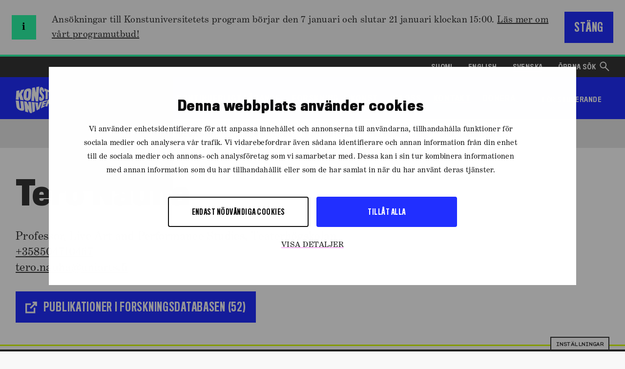

--- FILE ---
content_type: text/html; charset=UTF-8
request_url: https://www.uniarts.fi/sv/personer/tero-nauha/
body_size: 330776
content:
<!doctype html>
<html class="no-js SinglePerson themeColorBlue" lang="sv-SE" >
    <head>
        <meta charset="utf-8">
        <meta http-equiv="x-ua-compatible" content="ie=edge">
        <meta name="viewport" content="width=device-width, initial-scale=1.0">

        
        
            <!-- The initial config of Consent Mode v2 -->
<script type="text/javascript" data-cookieconsent="ignore">
    window.dataLayer = window.dataLayer || [];
    function gtag() {
        dataLayer.push(arguments);
    }
    gtag('consent', 'default', {
        ad_personalization: 'denied',
        ad_storage: 'denied',
        ad_user_data: 'denied',
        analytics_storage: 'denied',
        functionality_storage: 'denied',
        personalization_storage: 'denied',
        security_storage: 'granted',
        wait_for_update: 6000,
    });
    gtag('set', 'ads_data_redaction', true);
    gtag('set', 'url_passthrough', false);
</script>

<script 
    type="text/javascript" 
    id="Cookiebot" 
    src="https://consent.cookiebot.com/uc.js" 
    data-cbid="5cc5b453-1c84-42be-9f5f-eaab6c0e6afe" 
    data-culture="SV"
    data-blockingmode="auto"
></script>

<!-- Google Tag Manager -->
<script data-cookieconsent=ignore>(function(w,d,s,l,i){w[l]=w[l]||[];w[l].push({'gtm.start':
new Date().getTime(),event:'gtm.js'});var f=d.getElementsByTagName(s)[0],
j=d.createElement(s),dl=l!='dataLayer'?'&l='+l:'';j.async=true;j.src=
'https://www.googletagmanager.com/gtm.js?id='+i+dl;f.parentNode.insertBefore(j,f);
})(window,document,'script','dataLayer','GTM-PXTQJH');</script>
<!-- End Google Tag Manager -->
        

        
        
        <style id="accessible-outline"></style>

        <script>(function(html){html.className = html.className.replace(/\bno-js\b/,'js')})(document.documentElement);</script>
<title>Tero Nauha | Konstuniversitetet</title>
<link rel="alternate" href="https://www.uniarts.fi/henkilot/tero-nauha/" hreflang="fi" />
<link rel="alternate" href="https://www.uniarts.fi/en/people/tero-nauha/" hreflang="en" />
<link rel="alternate" href="https://www.uniarts.fi/sv/personer/tero-nauha/" hreflang="sv" />

<!-- The SEO Framework by Sybre Waaijer -->
<meta property="og:image" content="https://www.uniarts.fi/uploads/2022/01/abb7e445-ty_web_yleiskayttoa_varten_kuvia47.jpg" />
<meta property="og:image:width" content="900" />
<meta property="og:image:height" content="540" />
<meta property="og:locale" content="sv_SE" />
<meta property="og:type" content="article" />
<meta property="og:title" content="Tero Nauha | Konstuniversitetet" />
<meta property="og:url" content="https://www.uniarts.fi/sv/personer/tero-nauha/" />
<meta property="og:site_name" content="Konstuniversitetet" />
<meta property="og:updated_time" content="2026-01-20T22:01+00:00" />
<meta property="article:published_time" content="2026-01-20T22:01+00:00" />
<meta property="article:modified_time" content="2026-01-20T22:01+00:00" />
<meta name="twitter:card" content="summary_large_image" />
<meta name="twitter:title" content="Tero Nauha | Konstuniversitetet" />
<meta name="twitter:image" content="https://www.uniarts.fi/uploads/2022/01/abb7e445-ty_web_yleiskayttoa_varten_kuvia47.jpg" />
<link rel="canonical" href="https://www.uniarts.fi/sv/personer/tero-nauha/" />
<!-- / The SEO Framework by Sybre Waaijer | 19.92ms meta | 0.66ms boot -->

<link rel='dns-prefetch' href='//www.uniarts.fi' />
<link rel='stylesheet' id='classic-theme-styles-css' href='https://www.uniarts.fi/wp-includes/css/classic-themes.min.css?ver=1' type='text/css' media='all' />
<style id='global-styles-inline-css' type='text/css'>
body{--wp--preset--color--black: #000000;--wp--preset--color--cyan-bluish-gray: #abb8c3;--wp--preset--color--white: #ffffff;--wp--preset--color--pale-pink: #f78da7;--wp--preset--color--vivid-red: #cf2e2e;--wp--preset--color--luminous-vivid-orange: #ff6900;--wp--preset--color--luminous-vivid-amber: #fcb900;--wp--preset--color--light-green-cyan: #7bdcb5;--wp--preset--color--vivid-green-cyan: #00d084;--wp--preset--color--pale-cyan-blue: #8ed1fc;--wp--preset--color--vivid-cyan-blue: #0693e3;--wp--preset--color--vivid-purple: #9b51e0;--wp--preset--gradient--vivid-cyan-blue-to-vivid-purple: linear-gradient(135deg,rgba(6,147,227,1) 0%,rgb(155,81,224) 100%);--wp--preset--gradient--light-green-cyan-to-vivid-green-cyan: linear-gradient(135deg,rgb(122,220,180) 0%,rgb(0,208,130) 100%);--wp--preset--gradient--luminous-vivid-amber-to-luminous-vivid-orange: linear-gradient(135deg,rgba(252,185,0,1) 0%,rgba(255,105,0,1) 100%);--wp--preset--gradient--luminous-vivid-orange-to-vivid-red: linear-gradient(135deg,rgba(255,105,0,1) 0%,rgb(207,46,46) 100%);--wp--preset--gradient--very-light-gray-to-cyan-bluish-gray: linear-gradient(135deg,rgb(238,238,238) 0%,rgb(169,184,195) 100%);--wp--preset--gradient--cool-to-warm-spectrum: linear-gradient(135deg,rgb(74,234,220) 0%,rgb(151,120,209) 20%,rgb(207,42,186) 40%,rgb(238,44,130) 60%,rgb(251,105,98) 80%,rgb(254,248,76) 100%);--wp--preset--gradient--blush-light-purple: linear-gradient(135deg,rgb(255,206,236) 0%,rgb(152,150,240) 100%);--wp--preset--gradient--blush-bordeaux: linear-gradient(135deg,rgb(254,205,165) 0%,rgb(254,45,45) 50%,rgb(107,0,62) 100%);--wp--preset--gradient--luminous-dusk: linear-gradient(135deg,rgb(255,203,112) 0%,rgb(199,81,192) 50%,rgb(65,88,208) 100%);--wp--preset--gradient--pale-ocean: linear-gradient(135deg,rgb(255,245,203) 0%,rgb(182,227,212) 50%,rgb(51,167,181) 100%);--wp--preset--gradient--electric-grass: linear-gradient(135deg,rgb(202,248,128) 0%,rgb(113,206,126) 100%);--wp--preset--gradient--midnight: linear-gradient(135deg,rgb(2,3,129) 0%,rgb(40,116,252) 100%);--wp--preset--duotone--dark-grayscale: url('#wp-duotone-dark-grayscale');--wp--preset--duotone--grayscale: url('#wp-duotone-grayscale');--wp--preset--duotone--purple-yellow: url('#wp-duotone-purple-yellow');--wp--preset--duotone--blue-red: url('#wp-duotone-blue-red');--wp--preset--duotone--midnight: url('#wp-duotone-midnight');--wp--preset--duotone--magenta-yellow: url('#wp-duotone-magenta-yellow');--wp--preset--duotone--purple-green: url('#wp-duotone-purple-green');--wp--preset--duotone--blue-orange: url('#wp-duotone-blue-orange');--wp--preset--font-size--small: 13px;--wp--preset--font-size--medium: 20px;--wp--preset--font-size--large: 36px;--wp--preset--font-size--x-large: 42px;--wp--preset--spacing--20: 0.44rem;--wp--preset--spacing--30: 0.67rem;--wp--preset--spacing--40: 1rem;--wp--preset--spacing--50: 1.5rem;--wp--preset--spacing--60: 2.25rem;--wp--preset--spacing--70: 3.38rem;--wp--preset--spacing--80: 5.06rem;}:where(.is-layout-flex){gap: 0.5em;}body .is-layout-flow > .alignleft{float: left;margin-inline-start: 0;margin-inline-end: 2em;}body .is-layout-flow > .alignright{float: right;margin-inline-start: 2em;margin-inline-end: 0;}body .is-layout-flow > .aligncenter{margin-left: auto !important;margin-right: auto !important;}body .is-layout-constrained > .alignleft{float: left;margin-inline-start: 0;margin-inline-end: 2em;}body .is-layout-constrained > .alignright{float: right;margin-inline-start: 2em;margin-inline-end: 0;}body .is-layout-constrained > .aligncenter{margin-left: auto !important;margin-right: auto !important;}body .is-layout-constrained > :where(:not(.alignleft):not(.alignright):not(.alignfull)){max-width: var(--wp--style--global--content-size);margin-left: auto !important;margin-right: auto !important;}body .is-layout-constrained > .alignwide{max-width: var(--wp--style--global--wide-size);}body .is-layout-flex{display: flex;}body .is-layout-flex{flex-wrap: wrap;align-items: center;}body .is-layout-flex > *{margin: 0;}:where(.wp-block-columns.is-layout-flex){gap: 2em;}.has-black-color{color: var(--wp--preset--color--black) !important;}.has-cyan-bluish-gray-color{color: var(--wp--preset--color--cyan-bluish-gray) !important;}.has-white-color{color: var(--wp--preset--color--white) !important;}.has-pale-pink-color{color: var(--wp--preset--color--pale-pink) !important;}.has-vivid-red-color{color: var(--wp--preset--color--vivid-red) !important;}.has-luminous-vivid-orange-color{color: var(--wp--preset--color--luminous-vivid-orange) !important;}.has-luminous-vivid-amber-color{color: var(--wp--preset--color--luminous-vivid-amber) !important;}.has-light-green-cyan-color{color: var(--wp--preset--color--light-green-cyan) !important;}.has-vivid-green-cyan-color{color: var(--wp--preset--color--vivid-green-cyan) !important;}.has-pale-cyan-blue-color{color: var(--wp--preset--color--pale-cyan-blue) !important;}.has-vivid-cyan-blue-color{color: var(--wp--preset--color--vivid-cyan-blue) !important;}.has-vivid-purple-color{color: var(--wp--preset--color--vivid-purple) !important;}.has-black-background-color{background-color: var(--wp--preset--color--black) !important;}.has-cyan-bluish-gray-background-color{background-color: var(--wp--preset--color--cyan-bluish-gray) !important;}.has-white-background-color{background-color: var(--wp--preset--color--white) !important;}.has-pale-pink-background-color{background-color: var(--wp--preset--color--pale-pink) !important;}.has-vivid-red-background-color{background-color: var(--wp--preset--color--vivid-red) !important;}.has-luminous-vivid-orange-background-color{background-color: var(--wp--preset--color--luminous-vivid-orange) !important;}.has-luminous-vivid-amber-background-color{background-color: var(--wp--preset--color--luminous-vivid-amber) !important;}.has-light-green-cyan-background-color{background-color: var(--wp--preset--color--light-green-cyan) !important;}.has-vivid-green-cyan-background-color{background-color: var(--wp--preset--color--vivid-green-cyan) !important;}.has-pale-cyan-blue-background-color{background-color: var(--wp--preset--color--pale-cyan-blue) !important;}.has-vivid-cyan-blue-background-color{background-color: var(--wp--preset--color--vivid-cyan-blue) !important;}.has-vivid-purple-background-color{background-color: var(--wp--preset--color--vivid-purple) !important;}.has-black-border-color{border-color: var(--wp--preset--color--black) !important;}.has-cyan-bluish-gray-border-color{border-color: var(--wp--preset--color--cyan-bluish-gray) !important;}.has-white-border-color{border-color: var(--wp--preset--color--white) !important;}.has-pale-pink-border-color{border-color: var(--wp--preset--color--pale-pink) !important;}.has-vivid-red-border-color{border-color: var(--wp--preset--color--vivid-red) !important;}.has-luminous-vivid-orange-border-color{border-color: var(--wp--preset--color--luminous-vivid-orange) !important;}.has-luminous-vivid-amber-border-color{border-color: var(--wp--preset--color--luminous-vivid-amber) !important;}.has-light-green-cyan-border-color{border-color: var(--wp--preset--color--light-green-cyan) !important;}.has-vivid-green-cyan-border-color{border-color: var(--wp--preset--color--vivid-green-cyan) !important;}.has-pale-cyan-blue-border-color{border-color: var(--wp--preset--color--pale-cyan-blue) !important;}.has-vivid-cyan-blue-border-color{border-color: var(--wp--preset--color--vivid-cyan-blue) !important;}.has-vivid-purple-border-color{border-color: var(--wp--preset--color--vivid-purple) !important;}.has-vivid-cyan-blue-to-vivid-purple-gradient-background{background: var(--wp--preset--gradient--vivid-cyan-blue-to-vivid-purple) !important;}.has-light-green-cyan-to-vivid-green-cyan-gradient-background{background: var(--wp--preset--gradient--light-green-cyan-to-vivid-green-cyan) !important;}.has-luminous-vivid-amber-to-luminous-vivid-orange-gradient-background{background: var(--wp--preset--gradient--luminous-vivid-amber-to-luminous-vivid-orange) !important;}.has-luminous-vivid-orange-to-vivid-red-gradient-background{background: var(--wp--preset--gradient--luminous-vivid-orange-to-vivid-red) !important;}.has-very-light-gray-to-cyan-bluish-gray-gradient-background{background: var(--wp--preset--gradient--very-light-gray-to-cyan-bluish-gray) !important;}.has-cool-to-warm-spectrum-gradient-background{background: var(--wp--preset--gradient--cool-to-warm-spectrum) !important;}.has-blush-light-purple-gradient-background{background: var(--wp--preset--gradient--blush-light-purple) !important;}.has-blush-bordeaux-gradient-background{background: var(--wp--preset--gradient--blush-bordeaux) !important;}.has-luminous-dusk-gradient-background{background: var(--wp--preset--gradient--luminous-dusk) !important;}.has-pale-ocean-gradient-background{background: var(--wp--preset--gradient--pale-ocean) !important;}.has-electric-grass-gradient-background{background: var(--wp--preset--gradient--electric-grass) !important;}.has-midnight-gradient-background{background: var(--wp--preset--gradient--midnight) !important;}.has-small-font-size{font-size: var(--wp--preset--font-size--small) !important;}.has-medium-font-size{font-size: var(--wp--preset--font-size--medium) !important;}.has-large-font-size{font-size: var(--wp--preset--font-size--large) !important;}.has-x-large-font-size{font-size: var(--wp--preset--font-size--x-large) !important;}
.wp-block-navigation a:where(:not(.wp-element-button)){color: inherit;}
:where(.wp-block-columns.is-layout-flex){gap: 2em;}
.wp-block-pullquote{font-size: 1.5em;line-height: 1.6;}
</style>
<link rel='stylesheet' id='main-styles-css' href='https://www.uniarts.fi/app/themes/uniarts/assets/dist/main.css?ver=1767908125' type='text/css' media='all' />
<script type='text/javascript' src='https://www.uniarts.fi/wp-includes/js/jquery/jquery.min.js?ver=3.6.1' id='jquery-core-js' data-cookieconsent="ignore"></script data-cookieconsent="ignore">
<script type='text/javascript' src='https://www.uniarts.fi/app/plugins/dustpress-js/js/dustpress-min.js?ver=4.4.2' id='dustpress-js' data-cookieconsent="ignore"></script data-cookieconsent="ignore">
<!-- Stream WordPress user activity plugin v3.10.0 -->
<link rel="icon" href="https://www.uniarts.fi/app/uploads/2023/01/8163e18f-cropped-dfe92296-10v-juhlafavicon-32x32.png" sizes="32x32" />
<link rel="icon" href="https://www.uniarts.fi/app/uploads/2023/01/8163e18f-cropped-dfe92296-10v-juhlafavicon-192x192.png" sizes="192x192" />
<link rel="apple-touch-icon" href="https://www.uniarts.fi/app/uploads/2023/01/8163e18f-cropped-dfe92296-10v-juhlafavicon-180x180.png" />
<meta name="msapplication-TileImage" content="https://www.uniarts.fi/app/uploads/2023/01/8163e18f-cropped-dfe92296-10v-juhlafavicon-270x270.png" />


        
            <link rel="preload" href="https://www.uniarts.fi/app/themes/uniarts/assets/dist/Monosten-C.eot" as="font" crossorigin="anonymous">
        
            <link rel="preload" href="https://www.uniarts.fi/app/themes/uniarts/assets/dist/Monosten-C.woff" as="font" crossorigin="anonymous">
        
            <link rel="preload" href="https://www.uniarts.fi/app/themes/uniarts/assets/dist/Monosten-C.woff2" as="font" crossorigin="anonymous">
        
            <link rel="preload" href="https://www.uniarts.fi/app/themes/uniarts/assets/dist/Monosten-C.ttf" as="font" crossorigin="anonymous">
        
    </head>
    <body class="person-template-default single single-person postid-537175 wp-embed-responsive">
        
        
            <!-- Google Tag Manager (noscript) -->
<noscript><iframe src="https://www.googletagmanager.com/ns.html?id=GTM-PXTQJH"
height="0" width="0" style="display:none;visibility:hidden"></iframe></noscript>
<!-- End Google Tag Manager (noscript) -->
        
        <div class="app mx-auto max-width-full background-color-white">
            <div id="js-app__overlay" class="app__overlay" data-ctrl="Menu" data-cmd="toggleMenu"></div>
            
    <header class="app-header">
        
        <a class="skip-link screen-reader-text" href="#content">Hoppa till inneh&aring;ll</a>

        
        <div class="app-header__top">

            


            
            
                <section id="header-notification" class="app-header__notification app-header__notification--low hidden" aria-label="Notis" data-priority="low" data-nosnippet="true">
                    <span class="app-header__notification__priority app-header__notification__priority--low" aria-hidden="true">
                        i
                    </span>
                    <div class="app-header__notification__content">
                        <p>Ansökningar till Konstuniversitetets program börjar den 7 januari och slutar 21 januari klockan 15:00. <a href="https://www.uniarts.fi/sv/utbildningsutbud/">Läs mer om vårt programutbud!</a></p>

                    </div>
                    <button class="btn btn-dismiss" id="notification-hide">Stäng</button>
                    <span class="d-none notification-label notification-label__low" id="notification-show">
                        <span class="notification-label__text notification-label__text--desktop">Notis</span>
                        <span class="notification-label__text notification-label__text--mobile">!</span>
                    </span>
                </section>
            

            
            
                
    <div class="lang-menu">
        <ul class="lang-menu__items" aria-label="Spr&aring;kmeny">
            
                <li class="lang-menu__item mr-4 menu-item lang-item lang-item-7 lang-item-fi lang-item-first">
                    <a class="lang-menu__anchor pt-1 pb-1" data-content-name="Language Navigation Link" href="https://www.uniarts.fi/henkilot/tero-nauha/" lang="fi">
                        Suomi
                    </a>
                </li>
            
                <li class="lang-menu__item mr-4 menu-item lang-item lang-item-16 lang-item-en">
                    <a class="lang-menu__anchor pt-1 pb-1" data-content-name="Language Navigation Link" href="https://www.uniarts.fi/en/people/tero-nauha/" lang="en">
                        English
                    </a>
                </li>
            
                <li class="lang-menu__item mr-4 menu-item lang-item lang-item-52 lang-item-sv current-lang">
                    <a class="lang-menu__anchor pt-1 pb-1" data-content-name="Language Navigation Link" href="https://www.uniarts.fi/sv/personer/tero-nauha/" lang="sv">
                        Svenska
                    </a>
                </li>
            
        </ul>
    </div>


            

            
                <div class="search-toggle">
                    
                    <a href="https://www.uniarts.fi/sv/sok/" class="app-search-toggle ml-0">
                        <span class="app-search-toggle__text pb-1 pt-1">Öppna sök</span>
                        
    <svg class="icon icon--icon-desktop-search app-search-toggle__icon" aria-hidden="true">
        <use xlink:href="#icon-icon-desktop-search"></use>
    </svg>


                    </a>
                </div>
            
        </div>

        
        <div id="js-app-search" class="app-search app-search--desktop">
            <form id="js-app-search__form" class="app-search__form" method="get" action="https://www.uniarts.fi/sv/">
                <input
                    class="app-search__input"
                    id="js-app-search__input"
                    name="s"
                    placeholder="S&ouml;k efter"
                    type="search"
                    aria-labelledby="js-app-search__submit">
                <button
                    id="js-app-search__submit"
                    class="app-search__submit"
                    type="submit">
                    S&ouml;k
                </button>
            </form>
        </div>

        <div class="app-header__wrap flex justify-between items-center px-global">

            
            
                <div class="app-header__branding flex items-center">
                    <a class="app-header__logo-link" href="https://www.uniarts.fi/sv/" rel="home">
                        <img src="https://www.uniarts.fi/app/uploads/2020/03/012ec84a-logo-sv.svg" alt="Konstuniversitet hemsida" class="app-header__logo" />
                    </a>
                </div>
            

            
            <button type="button" id="js-menu-toggle" class="menu-toggle" aria-controls="js-menu">
                <span class="screen-reader-text hide-for-active">Öppna meny</span>
                <span class="screen-reader-text show-for-active-only">Stäng meny</span>
                <svg class="menu-toggle__icon" focusable="false" viewBox="0 0 28 28">
                    <line class="menu-toggle__line menu-toggle__line--1" x1="4" y1="4" x2="24" y2="4"></line>
                    <line class="menu-toggle__line menu-toggle__line--2" x1="4" y1="14" x2="24" y2="14"></line>
                    <line class="menu-toggle__line menu-toggle__line--3" x1="4" y1="24" x2="24" y2="24"></line>
                </svg>
            </button>

            
            <nav id="js-menu" class="menu menu--primary" aria-label="Menu">

                
                
                    <ul class="menu__items" id="js-menu__items">
	
		
		<li class="menu__item menu-item-has-children menu-item menu-item-31522">
<a class="menu__anchor" data-content-name="Main Nav level 1 Link" href="https://www.uniarts.fi/sv/studera-vid-konstuniversitetet/">
    Studera här
</a>

    <button type="button" class="menu__sub-menu-toggle" data-content-name="Main Nav Open level 2 button" aria-label="Studera här" aria-expanded="false" aria-controls="sub-menu-0" aria-haspopup="menu">
        <svg class="menu__sub-menu-toggle__icon" focusable="false" viewBox="0 0 28 28">
            <line class="menu__sub-menu-toggle__line menu__sub-menu-toggle__line--1" x1="0" y1="14" x2="28" y2="14"></line>
            <line class="menu__sub-menu-toggle__line menu__sub-menu-toggle__line--2" x1="14" y1="0" x2="14" y2="28"></line>
        </svg>
    </button>
	
		
			
			
			<div class="menu__mobile-sub-menu" id="sub-menu-0">
				<ul class="menu__sub-menu__items" aria-label="Studera här">
		
		
			<li class="menu__item menu-item menu-item-869931">
<a class="menu__anchor" data-content-name="Main Nav level 2 Link" href="https://www.uniarts.fi/sv/studera-vid-konstuniversitetet/#urvalsresultat">
    Urvalsresultat
</a>

</li>

		
			<li class="menu__item menu-item menu-item-22978">
<a class="menu__anchor" data-content-name="Main Nav level 2 Link" href="https://www.uniarts.fi/sv/utbildningsutbud/">
    Utbildningsutbud
</a>

</li>

		
			<li class="menu__item menu-item menu-item-746400">
<a class="menu__anchor" data-content-name="Main Nav level 2 Link" href="https://www.uniarts.fi/sv/urvalsguider/">
    Ur­vals­gui­der
</a>

</li>

		
			<li class="menu__item menu-item menu-item-226522">
<a class="menu__anchor" data-content-name="Main Nav level 2 Link" href="https://www.uniarts.fi/sv/doktorandutbildning/">
    Doktorandutbildning
</a>

</li>

		
			<li class="menu__item menu-item menu-item-27631">
<a class="menu__anchor" data-content-name="Main Nav level 2 Link" href="https://www.uniarts.fi/sv/utbildningsprogram/sibelius-akademins-ungdomsutbildning/">
    Ungdomsutbildning
</a>

</li>

		
			<li class="menu__item menu-item menu-item-701775">
<a class="menu__anchor" data-content-name="Main Nav level 2 Link" href="https://opinto-opas.uniarts.fi/sv/index">
    Studiehandbok
</a>

</li>

		
			<li class="menu__item menu-item menu-item-679156">
<a class="menu__anchor" data-content-name="Main Nav level 2 Link" href="https://www.uniarts.fi/sv/undervisningspersonal-vid-konstuniversitetet/">
    Lärare
</a>

</li>

		
		
				</ul>
			</div>
		
	

</li>

    
		
		<li class="menu__item menu-item-has-children menu-item menu-item-147196">
<a class="menu__anchor" data-content-name="Main Nav level 1 Link" href="https://www.uniarts.fi/sv/kontinuerligt-larande/">
    Kontinuerligt lärande
</a>

    <button type="button" class="menu__sub-menu-toggle" data-content-name="Main Nav Open level 2 button" aria-label="Kontinuerligt lärande" aria-expanded="false" aria-controls="sub-menu-1" aria-haspopup="menu">
        <svg class="menu__sub-menu-toggle__icon" focusable="false" viewBox="0 0 28 28">
            <line class="menu__sub-menu-toggle__line menu__sub-menu-toggle__line--1" x1="0" y1="14" x2="28" y2="14"></line>
            <line class="menu__sub-menu-toggle__line menu__sub-menu-toggle__line--2" x1="14" y1="0" x2="14" y2="28"></line>
        </svg>
    </button>
	
		
			
			
			<div class="menu__mobile-sub-menu" id="sub-menu-1">
				<ul class="menu__sub-menu__items" aria-label="Kontinuerligt lärande">
		
		
			<li class="menu__item menu-item menu-item-50281">
<a class="menu__anchor" data-content-name="Main Nav level 2 Link" href="https://www.uniarts.fi/sv/utbildningsprogram/oppen-universitetsundervisning/">
    Öppna universitetet
</a>

</li>

		
			<li class="menu__item menu-item menu-item-112522">
<a class="menu__anchor" data-content-name="Main Nav level 2 Link" href="https://www.uniarts.fi/sv/for-alumner/">
    För alumner
</a>

</li>

		
		
				</ul>
			</div>
		
	

</li>

    
		
		<li class="menu__item menu-item-has-children menu-item menu-item-156040">
<a class="menu__anchor" data-content-name="Main Nav level 1 Link" href="https://www.uniarts.fi/sv/forskning/">
    Forskning
</a>

    <button type="button" class="menu__sub-menu-toggle" data-content-name="Main Nav Open level 2 button" aria-label="Forskning" aria-expanded="false" aria-controls="sub-menu-2" aria-haspopup="menu">
        <svg class="menu__sub-menu-toggle__icon" focusable="false" viewBox="0 0 28 28">
            <line class="menu__sub-menu-toggle__line menu__sub-menu-toggle__line--1" x1="0" y1="14" x2="28" y2="14"></line>
            <line class="menu__sub-menu-toggle__line menu__sub-menu-toggle__line--2" x1="14" y1="0" x2="14" y2="28"></line>
        </svg>
    </button>
	
		
			
			
			<div class="menu__mobile-sub-menu" id="sub-menu-2">
				<ul class="menu__sub-menu__items" aria-label="Forskning">
		
		
			<li class="menu__item menu-item menu-item-773794">
<a class="menu__anchor" data-content-name="Main Nav level 2 Link" href="https://www.uniarts.fi/sv/enheter/forskningsinstitut/">
    Forskningsinstitut
</a>

</li>

		
			<li class="menu__item menu-item menu-item-807495">
<a class="menu__anchor" data-content-name="Main Nav level 2 Link" href="https://www.uniarts.fi/sv/vara-enheter-och-avdelningar/?search_term=&#038;terms%5B%5D=8053&#038;searched=1">
    Forskargrupp
</a>

</li>

		
			<li class="menu__item menu-item menu-item-799806">
<a class="menu__anchor" data-content-name="Main Nav level 2 Link" href="https://uniarts.cris.fi/en">
    Forskningsdatabas
</a>

</li>

		
			<li class="menu__item menu-item menu-item-215188">
<a class="menu__anchor" data-content-name="Main Nav level 2 Link" href="https://www.uniarts.fi/sv/vara-projekt/?term=2908">
    Projekt
</a>

</li>

		
			<li class="menu__item menu-item menu-item-841720">
<a class="menu__anchor" data-content-name="Main Nav level 2 Link" href="https://www.uniarts.fi/sv/forskning/#forskningssamarbete">
    Samarbete
</a>

</li>

		
			<li class="menu__item menu-item menu-item-144442">
<a class="menu__anchor" data-content-name="Main Nav level 2 Link" href="https://www.uniarts.fi/sv/publikationer/">
    Våra publikationer
</a>

</li>

		
			<li class="menu__item menu-item menu-item-116086">
<a class="menu__anchor" data-content-name="Main Nav level 2 Link" href="https://www.uniarts.fi/sv/doktorandutbildning/">
    Doktorandutbildning
</a>

</li>

		
			<li class="menu__item menu-item menu-item-601588">
<a class="menu__anchor" data-content-name="Main Nav level 2 Link" href="https://www.uniarts.fi/sv/forskningspaviljongen/">
    Forskningspaviljongen
</a>

</li>

		
		
				</ul>
			</div>
		
	

</li>

    
		
		<li class="menu__item menu-item-has-children menu-item menu-item-794690">
<a class="menu__anchor" data-content-name="Main Nav level 1 Link" href="https://www.uniarts.fi/sv/upplev-konst/">
    Konst
</a>

    <button type="button" class="menu__sub-menu-toggle" data-content-name="Main Nav Open level 2 button" aria-label="Konst" aria-expanded="false" aria-controls="sub-menu-3" aria-haspopup="menu">
        <svg class="menu__sub-menu-toggle__icon" focusable="false" viewBox="0 0 28 28">
            <line class="menu__sub-menu-toggle__line menu__sub-menu-toggle__line--1" x1="0" y1="14" x2="28" y2="14"></line>
            <line class="menu__sub-menu-toggle__line menu__sub-menu-toggle__line--2" x1="14" y1="0" x2="14" y2="28"></line>
        </svg>
    </button>
	
		
			
			
			<div class="menu__mobile-sub-menu" id="sub-menu-3">
				<ul class="menu__sub-menu__items" aria-label="Konst">
		
		
			<li class="menu__item menu-item menu-item-49150">
<a class="menu__anchor" data-content-name="Main Nav level 2 Link" href="https://www.uniarts.fi/sv/evenemangskalender/">
    Om våra evenemang
</a>

</li>

		
			<li class="menu__item menu-item menu-item-871085">
<a class="menu__anchor" data-content-name="Main Nav level 2 Link" href="https://www.uniarts.fi/sv/sibafest/">
    Sibafest
</a>

</li>

		
			<li class="menu__item menu-item menu-item-876658">
<a class="menu__anchor" data-content-name="Main Nav level 2 Link" href="https://www.uniarts.fi/sv/kampanjer/teaterhogskolans-evenemang-varen-2026/">
    Te­a­ter­hög­sko­lans eve­ne­mang
</a>

</li>

		
			<li class="menu__item menu-item menu-item-852445">
<a class="menu__anchor" data-content-name="Main Nav level 2 Link" href="https://www.uniarts.fi/sv/allman-info/siba-talks-intervjuserie/">
    Siba Talks
</a>

</li>

		
			<li class="menu__item menu-item menu-item-697938">
<a class="menu__anchor" data-content-name="Main Nav level 2 Link" href="https://primo.uniarts.fi">
    Programtjänsten Primo
</a>

</li>

		
		
				</ul>
			</div>
		
	

</li>

    
		
		<li class="menu__item menu-item-has-children menu-item menu-item-143380">
<a class="menu__anchor" data-content-name="Main Nav level 1 Link" href="https://www.uniarts.fi/sv/information-om-konstuniversitetet/">
    Om oss
</a>

    <button type="button" class="menu__sub-menu-toggle" data-content-name="Main Nav Open level 2 button" aria-label="Om oss" aria-expanded="false" aria-controls="sub-menu-4" aria-haspopup="menu">
        <svg class="menu__sub-menu-toggle__icon" focusable="false" viewBox="0 0 28 28">
            <line class="menu__sub-menu-toggle__line menu__sub-menu-toggle__line--1" x1="0" y1="14" x2="28" y2="14"></line>
            <line class="menu__sub-menu-toggle__line menu__sub-menu-toggle__line--2" x1="14" y1="0" x2="14" y2="28"></line>
        </svg>
    </button>
	
		
			
			
			<div class="menu__mobile-sub-menu" id="sub-menu-4">
				<ul class="menu__sub-menu__items" aria-label="Om oss">
		
		
			<li class="menu__item menu-item menu-item-205591">
<a class="menu__anchor" data-content-name="Main Nav level 2 Link" href="https://www.uniarts.fi/sv/strategi-2021-2030/">
    Strategi
</a>

</li>

		
			<li class="menu__item menu-item menu-item-697523">
<a class="menu__anchor" data-content-name="Main Nav level 2 Link" href="https://www.uniarts.fi/sv/hallbarhet-och-ansvarsfullhet/">
    Ansvarsfullhet
</a>

</li>

		
			<li class="menu__item menu-item menu-item-115672">
<a class="menu__anchor" data-content-name="Main Nav level 2 Link" href="https://www.uniarts.fi/sv/jobb-pa-konstuniversitetet/">
    Jobba här
</a>

</li>

		
			<li class="menu__item menu-item menu-item-551749">
<a class="menu__anchor" data-content-name="Main Nav level 2 Link" href="https://www.uniarts.fi/sv/internationella-konstuniversitetet/">
    Internationalitet
</a>

</li>

		
			<li class="menu__item menu-item menu-item-30193">
<a class="menu__anchor" data-content-name="Main Nav level 2 Link" href="https://www.uniarts.fi/sv/nyhetsrummet/">
    Nyhetsrummet
</a>

</li>

		
			<li class="menu__item menu-item menu-item-171121">
<a class="menu__anchor" data-content-name="Main Nav level 2 Link" href="https://www.uniarts.fi/sv/allman-info/organisationsenheter/">
    Våra enheter
</a>

</li>

		
			<li class="menu__item menu-item menu-item-698555">
<a class="menu__anchor" data-content-name="Main Nav level 2 Link" href="https://lib.uniarts.fi/sv/">
    Bibliotek
</a>

</li>

		
		
				</ul>
			</div>
		
	

</li>

    
		
		<li class="menu__item menu-item-has-children current-menu-parent menu-item menu-item-18946">
<a class="menu__anchor" data-content-name="Main Nav level 1 Link" href="https://www.uniarts.fi/sv/allman-info/kontakt/">
    Kontakt
</a>

    <button type="button" class="menu__sub-menu-toggle" data-content-name="Main Nav Open level 2 button" aria-label="Kontakt" aria-expanded="false" aria-controls="sub-menu-6" aria-haspopup="menu">
        <svg class="menu__sub-menu-toggle__icon" focusable="false" viewBox="0 0 28 28">
            <line class="menu__sub-menu-toggle__line menu__sub-menu-toggle__line--1" x1="0" y1="14" x2="28" y2="14"></line>
            <line class="menu__sub-menu-toggle__line menu__sub-menu-toggle__line--2" x1="14" y1="0" x2="14" y2="28"></line>
        </svg>
    </button>
	
		
			
			
			<div class="menu__mobile-sub-menu" id="sub-menu-6">
				<ul class="menu__sub-menu__items" aria-label="Kontakt">
		
		
			<li class="menu__item menu-item menu-item-22822">
<a class="menu__anchor" data-content-name="Main Nav level 2 Link" href="https://www.uniarts.fi/sv/lokaler-och-faciliteter/">
    Lokaler och faciliteter
</a>

</li>

		
			<li class="menu__item menu-item menu-item-32128">
<a class="menu__anchor" data-content-name="Main Nav level 2 Link" href="https://www.uniarts.fi/sv/lokaler/sornas-campus/">
    Sörnäs campus
</a>

</li>

		
			<li class="menu__item menu-item menu-item-30277">
<a class="menu__anchor" data-content-name="Main Nav level 2 Link" href="https://www.uniarts.fi/sv/lokaler/tolo-campus/">
    Tölö campus
</a>

</li>

		
			<li class="menu__item current-menu-item menu-item menu-item-258133">
<a class="menu__anchor" data-content-name="Main Nav level 2 Link" href="https://www.uniarts.fi/sv/personsokning/">
    Personsökning
</a>

</li>

		
			<li class="menu__item menu-item menu-item-671290">
<a class="menu__anchor" data-content-name="Main Nav level 2 Link" href="https://maxkatalogi.uniarts.fi/sv/">
    Max-katalogen
</a>

</li>

		
		
				</ul>
			</div>
		
	

</li>

    
		
		<li class="menu__item menu-item menu-item-723872">
<a class="menu__anchor" data-content-name="Main Nav level 1 Link" href="https://www.uniarts.fi/sv/donera-till-konsten/">
    Donera
</a>

</li>

    
</ul>


    

    

    

    

    

    
        
            
            
            <div class="menu__desktop-sub-menu">
            <ul class="menu__sub-menu__items" aria-label="Undermeny: Kontakt">
        
        
            
            <li class="menu__item menu-item menu-item-22822">
<a class="menu__anchor" data-content-name="Main Nav level 2 Link" href="https://www.uniarts.fi/sv/lokaler-och-faciliteter/">
    Lokaler och faciliteter
</a>

</li>

        
            
            <li class="menu__item menu-item menu-item-32128">
<a class="menu__anchor" data-content-name="Main Nav level 2 Link" href="https://www.uniarts.fi/sv/lokaler/sornas-campus/">
    Sörnäs campus
</a>

</li>

        
            
            <li class="menu__item menu-item menu-item-30277">
<a class="menu__anchor" data-content-name="Main Nav level 2 Link" href="https://www.uniarts.fi/sv/lokaler/tolo-campus/">
    Tölö campus
</a>

</li>

        
            
            <li class="menu__item current-menu-item menu-item menu-item-258133">
<a class="menu__anchor" data-content-name="Main Nav level 2 Link" href="https://www.uniarts.fi/sv/personsokning/">
    Personsökning
</a>

</li>

        
            
            <li class="menu__item menu-item menu-item-671290">
<a class="menu__anchor" data-content-name="Main Nav level 2 Link" href="https://maxkatalogi.uniarts.fi/sv/">
    Max-katalogen
</a>

</li>

        
        
            </ul>
            </div>
                

                <div class="menu__extras">

                    
                    
                        <ul class="menu__links">
                            
                                

    <li class="menu__link">
        <a class="menu__link__anchor" target="" href="https://studerande.uniarts.fi/">För studerande</a>
    </li>


                            
                        </ul>
                    

                </div>

            </nav>

        </div>

    </header>




    <div id="content" class="app-content">
        <main id="main" class="app-main px-global pt-3 pt-4-sm pb-3 pb-4-sm">
            <article class="entry single-person">
                
                    <header class="entry__header">
                        <div class="entry__header__content">
                            

                            


                            <h1 class="entry__title">Tero Nauha</h1>
                            

                            
                            <ul class="single-person__details">
                                
                                    <li class="single-person__details__organization">Professor, Live Art and Performance Studies, Teaterhögskolan</li>
                                
                                
                                    <li class="single-person__details__phone">
                                        <a href="tel:+358504710467" aria-label="+ 3 5 8 5 0 4 7 1 0 4 6 7">+358504710467</a>
                                    </li>
                                
                                
                                    <li class="single-person__details__email">
                                        <a href="mailto:tero.nauha@uniarts.fi">tero.nauha@uniarts.fi</a>
                                    </li>
                                
                                <br>
                                
                                    <a href="https://uniarts.cris.fi/fi/search?searchType=publications&localAuthorIds=UNIARTS-6416461&page=1#top-pagination" target="_blank" class="button">Publikationer i forskningsdatabasen (52)</a>
                                
                            </ul>
                        </div>
                    </header>
                    <div class="entry__content">
                        
                            <picture class="js-object-fit-container">
                                <img src="[data-uri]" alt="Profile image" />
                            </picture>
                        

                        
                            
                            <p class="single-person__links">
                            
                            
                            
                            </p>
                        

                        
                        

                    </div>
                
            </article>
        </main>
    </div>


            
    <footer class="app-footer">
        
            <div class="app-footer__section app-footer__section--first">
                <div class="app-footer__wrap px-global">
                    
                        <div class="app-footer__branding flex items-center" aria-hidden="true">
                            <div class="app-footer__logo-container js-object-fit-img-container">
                                <img src="https://www.uniarts.fi/app/uploads/2020/03/012ec84a-logo-sv.svg" alt="Konstuniversitet hemsida" class="app-footer__logo js-object-fit-img" />
                            </div>
                        </div>
                    
                    <div class="app-footer__content">
                        
                            <p>Konstuniversitetet erbjuder utbildning på högsta nivå i Finland inom musik, bildkonst, scenkonst och skrivande. Konstuniversitetet är en internationell föregångare för utbildning och forskning inom konstområden och stärker konstens roll som förnyande kraft i samhället. Konstuniversitetet bildades 2013 och består av Bildkonstakademin, Sibelius-Akademin och Teaterhögskolan.</p>

                        
                        
                    </div>
                </div>
            </div>
        
        
            <div class="app-footer__section app-footer__section--middle">
                <div class="app-footer__wrap px-global">
                        <div class="app-footer__links">
                            
                                <ul class="app-footer__link-list">
                                    
                                        <li class="app-footer__link-list-item">
                                            <a
                                                class="app-footer__link-list-anchor"
                                                data-content-name="Footer Nav level 1 Link"
                                                href="https://www.uniarts.fi/sv/allman-info/kontakt/"
                                                
                                            >
                                                Kontakt
                                            </a>
                                        </li>
                                    
                                        <li class="app-footer__link-list-item">
                                            <a
                                                class="app-footer__link-list-anchor"
                                                data-content-name="Footer Nav level 1 Link"
                                                href="https://www.uniarts.fi/sv/personsokning/"
                                                
                                            >
                                                Personsökning
                                            </a>
                                        </li>
                                    
                                        <li class="app-footer__link-list-item">
                                            <a
                                                class="app-footer__link-list-anchor"
                                                data-content-name="Footer Nav level 1 Link"
                                                href="https://www.uniarts.fi/sv/allman-info/kontakt/#for-media"
                                                
                                            >
                                                För media
                                            </a>
                                        </li>
                                    
                                        <li class="app-footer__link-list-item">
                                            <a
                                                class="app-footer__link-list-anchor"
                                                data-content-name="Footer Nav level 1 Link"
                                                href="https://brand.uniarts.fi/en/"
                                                
                                            >
                                                Brand guide
                                            </a>
                                        </li>
                                    
                                        <li class="app-footer__link-list-item">
                                            <a
                                                class="app-footer__link-list-anchor"
                                                data-content-name="Footer Nav level 1 Link"
                                                href="https://www.uniarts.fi/sv/guider/fotografering-och-filmning-i-konstuniversitetets-lokaler/"
                                                
                                            >
                                                Filmning i våra lokaler
                                            </a>
                                        </li>
                                    
                                </ul>
                            
                                <ul class="app-footer__link-list">
                                    
                                        <li class="app-footer__link-list-item">
                                            <a
                                                class="app-footer__link-list-anchor"
                                                data-content-name="Footer Nav level 1 Link"
                                                href="http://studerande.uniarts.fi/"
                                                
                                            >
                                                För studerande
                                            </a>
                                        </li>
                                    
                                        <li class="app-footer__link-list-item">
                                            <a
                                                class="app-footer__link-list-anchor"
                                                data-content-name="Footer Nav level 1 Link"
                                                href="https://www.uniarts.fi/sv/guider/som-timlarare-vid-konstuniversitetet/"
                                                
                                            >
                                                För timlärare
                                            </a>
                                        </li>
                                    
                                        <li class="app-footer__link-list-item">
                                            <a
                                                class="app-footer__link-list-anchor"
                                                data-content-name="Footer Nav level 1 Link"
                                                href="https://uniartsfi.sharepoint.com/"
                                                
                                            >
                                                Artsi-intranät
                                            </a>
                                        </li>
                                    
                                        <li class="app-footer__link-list-item">
                                            <a
                                                class="app-footer__link-list-anchor"
                                                data-content-name="Footer Nav level 1 Link"
                                                href="https://www.uniarts.fi/sv/studera-vid-konstuniversitetet/"
                                                
                                            >
                                                För sökande
                                            </a>
                                        </li>
                                    
                                        <li class="app-footer__link-list-item">
                                            <a
                                                class="app-footer__link-list-anchor"
                                                data-content-name="Footer Nav level 1 Link"
                                                href="https://www.uniarts.fi/sv/lediga-arbetsplatser/"
                                                
                                            >
                                                Lediga arbetsplatser
                                            </a>
                                        </li>
                                    
                                </ul>
                            
                                <ul class="app-footer__link-list">
                                    
                                        <li class="app-footer__link-list-item">
                                            <a
                                                class="app-footer__link-list-anchor"
                                                data-content-name="Footer Nav level 1 Link"
                                                href="https://www.uniarts.fi/sv/enheter/bildkonstakademin/"
                                                
                                            >
                                                Bildkonstakademin
                                            </a>
                                        </li>
                                    
                                        <li class="app-footer__link-list-item">
                                            <a
                                                class="app-footer__link-list-anchor"
                                                data-content-name="Footer Nav level 1 Link"
                                                href="https://www.uniarts.fi/sv/enheter/sibelius-akademin/"
                                                
                                            >
                                                Sibelius-akademin
                                            </a>
                                        </li>
                                    
                                        <li class="app-footer__link-list-item">
                                            <a
                                                class="app-footer__link-list-anchor"
                                                data-content-name="Footer Nav level 1 Link"
                                                href="https://www.uniarts.fi/sv/enheter/teaterhogskolan/"
                                                
                                            >
                                                Teaterhögskolan
                                            </a>
                                        </li>
                                    
                                        <li class="app-footer__link-list-item">
                                            <a
                                                class="app-footer__link-list-anchor"
                                                data-content-name="Footer Nav level 1 Link"
                                                href="https://www.uniarts.fi/sv/enheter/oppet-campus/"
                                                
                                            >
                                                Öppet campus
                                            </a>
                                        </li>
                                    
                                        <li class="app-footer__link-list-item">
                                            <a
                                                class="app-footer__link-list-anchor"
                                                data-content-name="Footer Nav level 1 Link"
                                                href="https://www.uniarts.fi/en/projects/in-tune-innovative-universities-in-music-arts-in-europe/"
                                                
                                            >
                                                IN.TUNE
                                            </a>
                                        </li>
                                    
                                </ul>
                            
                                <ul class="app-footer__link-list">
                                    
                                        <li class="app-footer__link-list-item">
                                            <a
                                                class="app-footer__link-list-anchor"
                                                data-content-name="Footer Nav level 1 Link"
                                                href="https://lib.uniarts.fi/sv/"
                                                
                                            >
                                                Bibliotek
                                            </a>
                                        </li>
                                    
                                        <li class="app-footer__link-list-item">
                                            <a
                                                class="app-footer__link-list-anchor"
                                                data-content-name="Footer Nav level 1 Link"
                                                href="http://blogit.uniarts.fi"
                                                
                                            >
                                                Bloggar
                                            </a>
                                        </li>
                                    
                                        <li class="app-footer__link-list-item">
                                            <a
                                                class="app-footer__link-list-anchor"
                                                data-content-name="Footer Nav level 1 Link"
                                                href="https://taideyliopisto.kauppakv.fi/SV/"
                                                
                                            >
                                                Nätbutik för publikationer
                                            </a>
                                        </li>
                                    
                                        <li class="app-footer__link-list-item">
                                            <a
                                                class="app-footer__link-list-anchor"
                                                data-content-name="Footer Nav level 1 Link"
                                                href="https://maxkatalogi.uniarts.fi/sv/"
                                                
                                            >
                                                Max-katalogen
                                            </a>
                                        </li>
                                    
                                        <li class="app-footer__link-list-item">
                                            <a
                                                class="app-footer__link-list-anchor"
                                                data-content-name="Footer Nav level 1 Link"
                                                href="https://taidekokoelma.uniarts.fi/sv"
                                                
                                            >
                                                Art collection
                                            </a>
                                        </li>
                                    
                                </ul>
                            
                                <ul class="app-footer__link-list">
                                    
                                        <li class="app-footer__link-list-item">
                                            <a
                                                class="app-footer__link-list-anchor"
                                                data-content-name="Footer Nav level 1 Link"
                                                href="https://www.uniarts.fi/donera/"
                                                
                                            >
                                                Donera
                                            </a>
                                        </li>
                                    
                                </ul>
                            
                        </div>
                </div>
            </div>
        
        
            <div class="app-footer__section app-footer__section--last">
                <div class="app-footer__wrap px-global">
                    
                        <div class="app-footer__links">
                            <ul class="app-footer__link-list">
                                
                                    <li class="app-footer__link-list-item">
                                        <a
                                            class="app-footer__link-list-anchor"
                                            href="https://link.webropolsurveys.com/S/2EED857462D5EBEC"
                                            
                                        >
                                            Ge respons på denna webbsidorna
                                        </a>
                                    </li>
                                
                                    <li class="app-footer__link-list-item">
                                        <a
                                            class="app-footer__link-list-anchor"
                                            href="https://www.uniarts.fi/sv/allman-info/dataskydd-vid-konstuniversitetet/"
                                            
                                        >
                                            Dataskydd vid Konstuniversitetet
                                        </a>
                                    </li>
                                
                                    <li class="app-footer__link-list-item">
                                        <a
                                            class="app-footer__link-list-anchor"
                                            href="https://www.uniarts.fi/sv/allman-info/tillganglighetsutlatande/"
                                            
                                        >
                                            Tillgänglighetsutlåtande
                                        </a>
                                    </li>
                                
                                    <li class="app-footer__link-list-item">
                                        <a
                                            class="app-footer__link-list-anchor"
                                            href="https://www.uniarts.fi/sv/allman-info/anvandning-av-kakor-pa-konstuniversitetets-webbplats/"
                                            
                                        >
                                            Användningen av kakor
                                        </a>
                                    </li>
                                
                            </ul>
                        </div>
                    
                    
                </div>
            </div>
        

        <div id="js-cookiebot-dialog-btn-wrapper" class="cookie-bot-show-dialog-wrapper">
            <button class="show-dialog-btn" id="js-cookiebot-dialog-btn">
                Inst&auml;llningar
            </button>
        </div>
    </footer>


        </div>

        
        <svg style="display: none;" xmlns="http://www.w3.org/2000/svg" xmlns:xlink="http://www.w3.org/1999/xlink"><defs><symbol viewBox="0 0 19 20" id="icon-arrow-down"><g stroke-width="3" stroke="#353535" fill="none" fill-rule="evenodd"><path d="M18 10.548l-8.258 7-8.258-7" /><path d="M9.742 16.548v-15" stroke-linecap="square" /></g></symbol><symbol viewBox="0 0 17 19" id="icon-arrow-down--white"><g stroke="#F8F8F8" stroke-width="3" fill="none" fill-rule="evenodd"><path d="M17 11.5l-8.258 7-8.258-7" /><path stroke-linecap="square" d="M8.742 17.5v-15" /></g></symbol><symbol viewBox="0 0 20 19" id="icon-arrow-right"><g stroke-width="3" stroke="#353535" fill="none" fill-rule="evenodd"><path d="M10.5 1l7 8.258-7 8.258" /><path d="M16.5 9.258h-15" stroke-linecap="square" /></g></symbol><symbol viewBox="0 0 20 22" id="icon-calendar"><path d="M20 2h-3V0h-2v2H5V0H3v2H0v20h20V2zm-2 18H2V7h16v13z" fill-rule="nonzero" /></symbol><symbol viewBox="0 0 18 18" id="icon-cross"><path d="M.197 2.52L2.52.198l14.717 14.717-2.324 2.324L.197 2.52z" /><path d="M2.52 17.238L.198 14.914 14.914.197l2.324 2.324L2.52 17.238z" /></symbol><symbol viewBox="0 0 40 40" id="icon-cross-40"><path d="M20 11.133L8.864 0 0 8.861l11.14 11.133L0 31.135 8.864 40 20 28.86 31.14 40 40 31.135l-11.136-11.14L40 8.86 31.14 0z" fill-rule="evenodd" /></symbol><symbol viewBox="0 0 19 11" id="icon-dropdown-dark"><path stroke-width="3" d="M17.5 2L9.242 9 .984 2" stroke="#353535" fill-rule="evenodd" /></symbol><symbol viewBox="0 0 19 11" id="icon-dropdown-light"><path stroke-width="3" d="M17.5 2L9.242 9 .984 2" stroke="#F8F8F8" fill-rule="evenodd" /></symbol><symbol viewBox="0 0 20 20" id="icon-external-link-dark"><path d="M16.95 19.792H0V2.84h9.438v2.841H2.81v11.3h11.3v-6.596h2.84v9.407zm2.842-12.279H16.95V4.856L9.468 12.31l-1.985-1.986 7.483-7.483h-2.657V0h7.483v7.513z" /></symbol><symbol viewBox="0 0 19 32" id="icon-facebook"><path d="M17.125.214v4.714h-2.804c-2.196 0-2.607 1.054-2.607 2.571v3.375h5.232l-.696 5.286h-4.536v13.554H6.25V16.16H1.696v-5.286H6.25V6.981c0-4.518 2.768-6.982 6.804-6.982 1.929 0 3.589.143 4.071.214z" /></symbol><symbol viewBox="0 0 20 21" id="icon-filter"><path d="M11.393 17.11l-2.786 1.95V8.974l-.177-.21L1.866 1h16.268L11.57 8.766l-.177.21v8.134z" stroke="#353535" stroke-width="1.5" /></symbol><symbol viewBox="0 0 17 15" id="icon-heart"><path d="M11.709 1.425c-1.174 0-2.267.556-3.04 1.497a4.317 4.317 0 00-.579.916 4.336 4.336 0 00-.58-.916C6.735 1.98 5.643 1.425 4.47 1.425c-.96 0-1.929.38-2.622 1.126C1.23 3.22.84 4.178.84 5.4c0 1.467.963 2.97 2.154 4.308 1.879 2.11 4.414 3.85 5.356 4.267 1.39-.93 6.99-4.887 6.99-8.575 0-1.22-.39-2.179-1.01-2.848a3.575 3.575 0 00-2.621-1.126z" fill-rule="nonzero" stroke="#353535" stroke-width="1.5" /></symbol><symbol viewBox="0 0 31 32" id="icon-icon-desktop-search"><g transform="rotate(-45 12.293 10.05)" stroke="#F8F8F8" stroke-width="3" fill="none" fill-rule="evenodd"><circle cx="10.493" cy="10.293" r="9.5" /><path d="M10.14 20.238v15.323" stroke-linecap="square" /></g></symbol><symbol viewBox="0 0 12 8" id="icon-icon-language-desktop"><path d="M10.719 1.719L6 5.719l-4.719-4" stroke="#F8F8F8" stroke-width="2.5" fill-rule="evenodd" /></symbol><symbol viewBox="0 0 12 8" id="icon-icon-language-desktop--brand"><path d="M10.719 1.719L6 5.719l-4.719-4" stroke="#353535" stroke-width="2.5" fill-rule="evenodd" /></symbol><symbol viewBox="0 0 12 8" id="icon-icon-language-desktop--max"><path d="M10.719 1.719L6 5.719l-4.719-4" stroke="#ff75f3" stroke-width="2.5" fill-rule="evenodd" /></symbol><symbol viewBox="0 0 49 48" id="icon-icon-menu-mobile"><g fill="none" fill-rule="evenodd"><path d="M15 30h19v2.5H15zM15 23h19v2.5H15zM15 16h19v2.5H15z" /><path stroke="#F8F8F8" stroke-width="2" d="M1 1h47v46H1z" /></g></symbol><symbol viewBox="0 0 28 28" id="icon-icon-searchfield-small"><path d="M18.645 18.48A9.5 9.5 0 115.21 5.045 9.5 9.5 0 0118.645 18.48zm.065.565l7.3 7.299-7.3-7.299z" stroke="#F8F8F8" stroke-width="3" fill-rule="evenodd" /></symbol><symbol viewBox="0 0 18 18" id="icon-icon-uniarts-cross"><path d="M9 5.01L3.989 0 0 3.988l5.013 5.01L0 14.01 3.989 18 9 12.987 14.013 18 18 14.01l-5.011-5.013L18 3.987 14.013 0z" fill-rule="evenodd" /></symbol><symbol viewBox="0 0 27 32" id="icon-instagram"><path d="M18.286 16c0-2.518-2.054-4.571-4.571-4.571S9.144 13.483 9.144 16s2.054 4.571 4.571 4.571 4.571-2.054 4.571-4.571zm2.464 0c0 3.893-3.143 7.036-7.036 7.036S6.678 19.893 6.678 16s3.143-7.036 7.036-7.036S20.75 12.107 20.75 16zm1.929-7.321c0 .911-.732 1.643-1.643 1.643s-1.643-.732-1.643-1.643.732-1.643 1.643-1.643 1.643.732 1.643 1.643zM13.714 4.75c-2 0-6.286-.161-8.089.554-.625.25-1.089.554-1.571 1.036s-.786.946-1.036 1.571C2.304 9.715 2.464 14 2.464 16s-.161 6.286.554 8.089c.25.625.554 1.089 1.036 1.571s.946.786 1.571 1.036c1.804.714 6.089.554 8.089.554s6.286.161 8.089-.554c.625-.25 1.089-.554 1.571-1.036s.786-.946 1.036-1.571c.714-1.804.554-6.089.554-8.089s.161-6.286-.554-8.089c-.25-.625-.554-1.089-1.036-1.571s-.946-.786-1.571-1.036c-1.804-.714-6.089-.554-8.089-.554zM27.429 16c0 1.893.018 3.768-.089 5.661-.107 2.196-.607 4.143-2.214 5.75s-3.554 2.107-5.75 2.214c-1.893.107-3.768.089-5.661.089s-3.768.018-5.661-.089c-2.196-.107-4.143-.607-5.75-2.214S.197 23.857.09 21.661C-.017 19.768.001 17.893.001 16s-.018-3.768.089-5.661c.107-2.196.607-4.143 2.214-5.75s3.554-2.107 5.75-2.214c1.893-.107 3.768-.089 5.661-.089s3.768-.018 5.661.089c2.196.107 4.143.607 5.75 2.214s2.107 3.554 2.214 5.75c.107 1.893.089 3.768.089 5.661z" /></symbol><symbol viewBox="0 0 27 32" id="icon-linkedin"><path d="M6.232 11.161v17.696H.339V11.161h5.893zm.375-5.465C6.625 7.392 5.339 8.75 3.286 8.75H3.25C1.268 8.75 0 7.393 0 5.696c0-1.732 1.321-3.054 3.321-3.054 2.018 0 3.268 1.321 3.286 3.054zm20.822 13.018v10.143h-5.875v-9.464c0-2.375-.857-4-2.982-4-1.625 0-2.589 1.089-3.018 2.143-.143.393-.196.911-.196 1.446v9.875H9.483c.071-16.036 0-17.696 0-17.696h5.875v2.571h-.036c.768-1.214 2.161-2.982 5.339-2.982 3.875 0 6.768 2.536 6.768 7.964z" /></symbol><symbol viewBox="0 0 144 78" id="icon-logo-uni10"><path fill-rule="evenodd" clip-rule="evenodd" d="M1.062 6.973L0 16.525l6.644-1.073-4.048 31.76 10.268-1.348 4.438-32.147 6.218-.992 1.726-9.442-24.184 3.69zM30.1 2.543L16.445 45.399l9.449-1.227 2.983-11.18 4.021-.7-1.078 11.11 10.587-1.375L44.241.384l-14.14 2.159zm4.498 9.678l.161-.03-1.085 12.08-2.594.459 3.519-12.509zM44.666 41.733l9.992-1.298L56.816 4.18 49.328.56l-4.662 41.173zM71.051 38.306c4.076-.538 5.049-4.646 5.034-6.79-.017-2.149-.888-7.785-1.976-13.072-1.088-5.286-3.354-6.673-5.05-7.95-1.697-1.277-10.03-5.244-10.03-5.244l-1.66 34.833 13.682-1.777zm-5.664-25.353c2.738.578 2.915 2.744 3.019 3.679.228 2.061 1.009 8.717 1.21 11.59.12 1.716-.517 2.487-1.376 2.862-.64.28-2.365.339-2.365.339l-.488-18.47zM96.947 33.978L95.13 29.41l-10.528 1.288-1.03-3.204 9.45-.996-1.795-4.779-9.365.694-.8-2.977 9.456-.737-1.469-3.882-8.588.792-6.14-2.967 4.936 24.598 4.707-.611 12.984-2.65zM109.016 24.784l-2.044-4.358-13.881 1.184 1.913 4.774 14.012-1.6zM16.389 48.75l-4.529 6.915-1.344-6.112-8.818 1.207 4.228 10.026-2.288 9.367 10.84.88 2.308-10.342 9.321-13.27-9.718 1.33zM36.697 65.098l-.355-19.076-9.187 1.256-1.299 24.68 22.07 1.805-.878-8.563-10.35-.102zM46.506 44.632l3.51 29.29 11.209.911-5.585-31.45-9.134 1.249zM68.012 41.028c-6.898.761-9.203 5.943-8.788 9.781.435 4.022 1.633 11.44 3.285 17.236 1.652 5.797 6.665 8.387 12.917 8.604 6.64.232 9.79-4.297 9.57-8.275-.245-4.386-2.443-13.937-4.742-19.854-2.3-5.919-7.534-8.012-12.242-7.492zm2.777 25.096c-.564-1.88-2.731-10.961-2.947-12.86-.217-1.901-.94-4.448 1.404-4.618 2.14-.159 2.816 2.82 3.515 5.416.696 2.595 2.277 9.082 2.63 11.452.353 2.37.16 4.21-1.578 4.37-1.736.158-2.457-1.88-3.024-3.76zM98.213 36.19l13.408 29.424 6.511-4.84-15.547-25.606-4.372 1.021zM110.831 38.517c-.562-.79-.246-1.163.281-1.215.648-.066 1.431.458 2.134 1.256.194.219.438.57.438.57l3.85-1.409c-.394-.688-5.023-5.808-10.52-4.13-4.728 1.443.284 7.737 2.122 9.198 1.297 1.03 3.091 2.062 6.668 3.085 3.577 1.023 5.665 1.319 6.241 3.428.326 1.192-.836 1.812-1.533 1.532-1.159-.467-1.921-2.089-1.921-2.089l-4.653 2.725s4.562 9.56 12.149 3.91c3.029-2.256 3.075-6.165-.114-9.607-2.922-3.154-7.841-4.316-9.253-4.678-1.057-.273-4.89-1.168-5.889-2.576zM126.315 33.871l-3.441-3.442-9.057 2.115 3.813 4.353 2.497-.832 12.012 14.3 3.911-2.908-12.139-12.735 2.404-.85zM142.511 36.752c-1.259-1.6-5.207-5.247-6.647-6.33-1.442-1.083-4.694-2.768-8.119-1.415-1.79.706-3.08 2.902.157 6.324 3.239 3.422 5.435 5.754 6.941 6.988 1.504 1.235 4.757 2.743 7.542.596 2.786-2.146 1.382-4.563.126-6.163zm-5.401 2.265c-.668-.546-4.904-4.756-5.474-5.381-.571-.625-1.357-1.635-.537-1.949.849-.325 1.896.63 2.405 1.132.508.503 4.791 4.634 5.19 5.07.4.435 1.221 1.397.609 1.82-.612.422-1.526-.145-2.193-.692z" /><g mask="url(#icon-logo-uni10_a)"><path fill-rule="evenodd" clip-rule="evenodd" d="M88.665 38.418c-1.19.255-4.608 1.078-4.608 1.078l-3.716.516 10.434 37.226 4.696.378 4.554-3.384-3.752-11.62c5.563-2.914 9.658-6.102 4.666-17.005-4.324-9.445-11.083-7.443-12.274-7.19zm5.051 16.275L90.554 44.9s.76-.301 1.374-.423c.349-.07.693.017 1.175.303 1.324.78 3.295 5.03 3.385 7.251.044 1.067-.387 1.62-1.032 1.927-.793.377-1.74.735-1.74.735z" /></g></symbol><mask id="icon-logo-uni10_a" style="mask-type:alpha" maskUnits="userSpaceOnUse" x="80" y="38" width="24" height="40"><path d="M80.341 38.07h22.849v39.546H80.341V38.07z" /></mask><symbol viewBox="0 0 19 19" id="icon-rss"><g fill="#F8F8F8" fill-rule="nonzero"><path d="M5.099 16.4a2.524 2.524 0 11-5.049 0 2.524 2.524 0 015.049 0M.05 6.42v3.49s8.472.236 8.736 9.015h3.73S12.957 6.995.052 6.419" /><path d="M.05.006v3.556s13.784-.22 15.32 15.363h3.468S19.232 1.06.051.006" /></g></symbol><symbol viewBox="0 0 30 32" id="icon-twitter"><path d="M28.929 7.286a12.395 12.395 0 01-2.893 2.982c.018.25.018.5.018.75 0 7.625-5.804 16.411-16.411 16.411-3.268 0-6.304-.946-8.857-2.589.464.054.911.071 1.393.071 2.696 0 5.179-.911 7.161-2.464a5.778 5.778 0 01-5.393-4c.357.054.714.089 1.089.089.518 0 1.036-.071 1.518-.196a5.769 5.769 0 01-4.625-5.661v-.071a5.809 5.809 0 002.607.732 5.764 5.764 0 01-2.571-4.804c0-1.071.286-2.054.786-2.911a16.394 16.394 0 0011.893 6.036 6.533 6.533 0 01-.143-1.321 5.765 5.765 0 015.768-5.768c1.661 0 3.161.696 4.214 1.821A11.345 11.345 0 0028.144 5a5.756 5.756 0 01-2.536 3.179 11.534 11.534 0 003.321-.893z" /></symbol><symbol viewBox="0 0 20 14" id="icon-uni10"><path d="M14.987 6.689c0 .576-.033 1.762-.083 2.108-.1 1.137-.649 1.664-1.73 1.664-1.082 0-1.681-.478-1.78-1.664-.034-.395-.1-1.153-.1-2.092 0-.494.05-1.615.083-2.01.083-1.087.632-1.647 1.797-1.647s1.647.527 1.747 1.647c.033.379.067 1.334.067 1.994M13.174.017C9.48.017 7.683 1.714 7.317 4.02c-.183.807-.183 1.597-.183 2.669 0 .774.05 1.927.216 2.668.466 2.57 2.33 4.037 5.807 4.037 3.477 0 5.34-1.533 5.807-3.987.15-.676.233-1.927.233-2.702 0-1.087-.033-2.01-.183-2.718-.4-2.19-2.33-3.97-5.84-3.97M5.347 13.164V.185H2.821c-.114.293-.574 1.381-2.51 1.43v2.599l1.855-.033v8.983h3.182z" /></symbol></defs></svg><script type='text/javascript' src='https://www.uniarts.fi/app/themes/uniarts/assets/scripts/hypher/jquery.hypher.js?ver=1.0.0' id='hypher-js'></script>
<script type='text/javascript' src='https://www.uniarts.fi/app/themes/uniarts/assets/scripts/hypher/fi.js?ver=1.0.0' id='hypher-fi-js'></script>
<script type='text/javascript' src='https://www.uniarts.fi/app/themes/uniarts/assets/scripts/hypher/sv.js?ver=1.0.0' id='hypher-sv-js'></script>
<script type='text/javascript' src='https://www.uniarts.fi/app/themes/uniarts/assets/scripts/hypher/en-us.js?ver=1.0.0' id='hypher-en-js'></script>
<script type='text/javascript' id='main-scripts-js-extra'>
/* <![CDATA[ */
var themeData = {"themeStrings":{"header":{"search":"S\u00f6k","menu":"Menu","skiptocontent":"Hoppa \u00f6ver navigation","search_placeholder":"S\u00f6k\u2026"},"common":{"opens_in_new_window":"(\u00f6ppnas i nytt f\u00f6nster)"},"errors":{"refine_search":"F\u00f6rfina din search"},"dayLabels":["S\u00f6ndag","M\u00e5ndag","Tisdag","Onsdag","Torsdag","Fredag","L\u00f6rdag"],"monthLabels":["Januari","Februari","Mars","April","Maj","Juni","Juli","Augusti","September","Oktober","November","December"],"cursorKeys":"Anv\u00e4nda piltangenterna f\u00f6r att v\u00e4lja datum"},"assetsUri":"https:\/\/www.uniarts.fi\/app\/themes\/uniarts","closeText":"St\u00e4ng"};
/* ]]> */
</script>
<script type='text/javascript' src='https://www.uniarts.fi/app/themes/uniarts/assets/dist/main.js?ver=1767908125' id='main-scripts-js' data-cookieconsent="ignore"></script data-cookieconsent="ignore">


        
        
            <script type="text/javascript">(function() {var sz = document.createElement('script'); sz.type = 'text/javascript'; sz.async = true;sz.src = '//siteimproveanalytics.com/js/siteanalyze_6050161.js';var s = document.getElementsByTagName('script')[0]; s.parentNode.insertBefore(sz, s);})();</script>
        

        
        
            <link rel="stylesheet" href="https://www.uniarts.fi/app/themes/uniarts/assets/dist/themeColorBlue.css?ver1767908125" type='text/css' media=all />
        
    </body>
</html>
<!-- Performance optimized by Redis Object Cache. Learn more: https://wprediscache.com -->


--- FILE ---
content_type: text/css
request_url: https://www.uniarts.fi/app/themes/uniarts/assets/dist/themeColorBlue.css?ver1767908125
body_size: -223
content:
:root{--color-primary:#212fff;--color-primary-darker:#1422f2;--color-primary-lighter:#2e3cff;--color-overlay-bg:216,255,0;--color-overlay-text:#353535}


--- FILE ---
content_type: image/svg+xml
request_url: https://www.uniarts.fi/app/uploads/2020/03/012ec84a-logo-sv.svg
body_size: 2982
content:
<?xml version="1.0" encoding="UTF-8"?>
<svg width="128px" height="56px" viewBox="0 0 128 56" version="1.1" xmlns="http://www.w3.org/2000/svg" xmlns:xlink="http://www.w3.org/1999/xlink">
    <!-- Generator: Sketch 62 (91390) - https://sketch.com -->
    <title>logo-SV</title>
    <desc>Created with Sketch.</desc>
    <g id="Symbols" stroke="none" stroke-width="1" fill="none" fill-rule="evenodd">
        <g id="header/main-nav" transform="translate(-32.000000, -18.000000)" fill="#FFFFFF" fill-rule="nonzero">
            <g id="header/main">
                <g id="logo-SV" transform="translate(32.000000, 18.000000)">
                    <polygon id="Path" points="81.9045161 3.68516129 78.3277419 0.0722580645 75.4374194 2.92645161 79.0503226 6.53935484 75.4374194 10.116129 78.3277419 13.0064516 81.9045161 9.39354839 85.5174194 13.0064516 88.3716129 10.116129 84.7587097 6.53935484 88.3716129 2.92645161 85.5174194 0.0722580645"></polygon>
                    <g id="Group" transform="translate(0.000000, 1.083871)">
                        <polygon id="Path" points="54.4103226 30.8903226 49.2077419 32.443871 46.3896774 42.7045161 45.92 33.1664516 39.9587097 32.5883871 43.1741935 49.0993548 48.6658065 46.3896774"></polygon>
                        <path d="M32.9858065,31.9019355 L39.236129,32.516129 L39.5974194,50.8335484 L34.756129,53.2181148 C34.756129,53.2541935 33.1664516,33.8167742 32.9858065,31.9019355 L32.9858065,31.9019355 Z" id="Path"></path>
                        <polygon id="Path" points="31.5406452 31.7935484 25.8322581 31.2516129 26.9883871 40.6090323 26.916129 40.6090323 22.363871 30.9264516 17.2696774 30.4206452 19.7264516 51.5922581 25.723871 53.2180645 24.7483871 45.2335484 24.8206452 45.2335484 29.2283871 54.1574194 31.6129032 54.8077419 33.7083871 53.76"></polygon>
                        <path d="M15.7883871,30.276129 C15.7883871,30.276129 17.1251613,41.7290323 17.4141935,44.3664516 C17.5948387,46.2451613 17.7754839,47.6903226 16.8722581,48.7741935 C15.9690323,49.8941935 13.8374194,49.8580645 12.5729032,49.7496774 C6.17806452,49.1716129 2.27612903,45.1612903 1.73419355,41.1148387 C1.40903226,38.7664516 0.289032258,28.7587097 0.289032258,28.7587097 L6.6116129,29.3729032 C6.6116129,29.3729032 7.7316129,39.236129 7.87612903,40.6451613 C8.20129032,43.1741935 8.09290323,44.5109677 9.75483871,44.9083871 C11.4890323,45.3058065 11.0193548,42.523871 10.8387097,41.1509677 C10.6941935,39.8864516 9.57419355,29.6980645 9.57419355,29.6980645 L15.7883871,30.276129 Z" id="Path"></path>
                        <polygon id="Path" points="9.64645161 27.6748387 16.4025806 28.2529032 12.3922581 15.7883871 17.883871 5.99741935 11.5251613 7.18967742 7.15354839 14.7767742 7.65935484 7.9483871 1.58967742 9.10451613 0.32516129 26.843871 6.28645161 27.3496774 6.72 21.4245161 7.40645161 20.5212903"></polygon>
                        <path d="M25.0735484,22.436129 C25.3625806,21.0993548 25.5793548,19.4012903 25.76,16.5109677 C25.8683871,14.9212903 26.0490323,11.6696774 25.9045161,10.8387097 C25.796129,9.93548387 25.4709677,9.53806452 24.603871,9.64645161 C23.6645161,9.75483871 23.3393548,10.2967742 23.1225806,11.2 C22.9058065,11.9948387 22.6167742,15.1019355 22.5445161,16.6916129 C22.363871,19.5096774 22.363871,21.316129 22.4722581,22.436129 C22.5445161,23.1225806 22.9058065,23.7367742 23.7006452,23.7729032 C24.4593548,23.7367742 24.9290323,23.0864516 25.0735484,22.436129 M31.9380645,8.52645161 C32.0825806,9.64645161 32.1187097,11.7780645 31.8658065,15.8967742 C31.6490323,19.4374194 31.2877419,22.2193548 30.7458065,24.2787097 C29.8425806,27.7470968 26.7354839,29.6980645 23.2309677,29.2645161 C19.04,28.7587097 17.0167742,26.843871 16.4387097,23.5922581 C16.1135484,21.7858065 16.2580645,19.5096774 16.4025806,16.8722581 C16.5832258,13.8735484 16.8,12.1393548 17.1612903,10.9109677 C18.1729032,7.29806452 21.28,4.91354839 24.8929032,4.22709677 C29.3729032,3.43225806 31.5767742,5.31096774 31.9380645,8.52645161" id="Shape"></path>
                        <polygon id="Path" points="41.1148387 30.4567742 38.5858065 19.04 38.5135484 19.04 37.7548387 30.1677419 32.1909677 29.6619355 33.9251613 2.89032258 39.1277419 1.87870968 41.6929032 12.7535484 41.7651613 12.7535484 42.523871 1.2283871 48.3406452 0.108387097 46.2090323 30.9264516"></polygon>
                        <path d="M53.0012903,29.6980645 C49.6051613,30.4929032 47.8348387,28.6141935 47.9070968,24.603871 C47.9432258,23.3393548 48.0877419,21.5329032 48.0877419,21.5329032 L52.2787097,21.2077419 C52.2787097,21.2077419 52.2425806,22.2916129 52.2425806,23.1225806 C52.2425806,23.9174194 52.5677419,24.2787097 53.1819355,24.2064516 C53.8322581,24.1341935 54.1212903,23.4477419 54.1574194,22.4 C54.1935484,20.9548387 53.8322581,20.2322581 52.64,18.7870968 C52.4232258,18.4980645 51.4116129,17.1612903 50.9419355,16.5109677 C49.4606452,14.4516129 48.6658065,12.4645161 48.9909677,7.69548387 C49.3522581,2.56516129 51.3032258,0.252903226 54.0851613,1.62580645 C56.9754839,3.03483871 58.1316129,6.21419355 58.4206452,9.21290323 C58.4929032,9.93548387 58.4929032,11.5612903 58.4929032,11.5612903 L54.6993548,10.8025806 C54.6993548,10.8025806 54.7354839,10.2967742 54.6993548,9.42967742 C54.6993548,8.59870968 54.5187097,7.69548387 53.8322581,7.47870968 C53.2903226,7.29806452 52.9290323,7.69548387 52.8929032,8.67096774 C52.8206452,10.2967742 53.3625806,11.163871 54.3380645,12.6090323 C54.6632258,13.1148387 55.7470968,14.596129 56.036129,14.9574194 C57.5535484,16.9445161 58.4929032,18.4980645 58.5290323,21.7496774 C58.6374194,25.2903226 56.6864516,28.7948387 53.0012903,29.6980645" id="Path"></path>
                        <polygon id="Path" points="65.7548387 11.163871 67.9587097 11.7780645 67.9587097 7.87612903 58.9987097 3.75741935 58.9987097 9.24903226 61.4916129 9.93548387 61.3109677 26.8077419 65.7909677 25.5793548"></polygon>
                        <polygon id="Path" points="67.6696774 19.9432258 67.6696774 14.4877419 73.8477419 15.4632258 73.92 18.8232258"></polygon>
                        <path d="M70.6322581,29.3367742 C70.596129,29.0477419 70.3432258,28.8670968 69.9096774,28.9754839 C69.476129,29.083871 69.2954839,29.12 68.8619355,29.2283871 L67.9225806,32.0464516 L69.2232258,31.8658065 C69.5483871,31.8296774 69.9096774,31.5767742 70.0541935,31.36 C70.1987097,31.1432258 70.4154839,30.6735484 70.4877419,30.3483871 C70.6322581,29.9509677 70.6683871,29.4812903 70.6322581,29.3367742 M73.7393548,32.6245161 C73.2335484,33.3470968 72.6916129,33.7806452 72.1858065,33.9974194 C72.2219355,33.9612903 73.5225806,41.6206452 73.5225806,41.6206452 L68.2477419,41.2954839 L67.7780645,35.1535484 L66.8025806,35.1896774 L64.7793548,41.0787097 L60.2632258,40.8258065 L65.6825806,27.5664516 C65.6825806,27.5664516 69.3677419,26.4464516 71.8245161,25.6877419 C73.2335484,25.2541935 74.2812903,25.3625806 74.7148387,25.9767742 C75.1122581,26.5187097 75.04,28.3974194 74.7509677,29.8787097 C74.4980645,31.1432258 74.1367742,32.0103226 73.7393548,32.6245161" id="Shape"></path>
                        <path d="M79.1948387,42.0541935 C75.6541935,41.6929032 73.8477419,40.1032258 74.0645161,37.8270968 C74.1367742,37.1045161 74.3535484,36.0567742 74.3535484,36.0567742 L78.7612903,35.9845161 C78.7612903,35.9845161 78.6890323,36.7070968 78.6890323,37.2490323 C78.6529032,37.7909677 79.0141935,38.08 79.6283871,38.08 C80.3148387,38.116129 80.64,37.6464516 80.7122581,36.8877419 C80.8206452,35.84 80.4232258,35.2258065 79.2309677,34.3587097 C78.9780645,34.1780645 77.9664516,33.3832258 77.4967742,33.0580645 C75.9793548,31.9741935 75.1845161,31.1432258 75.6541935,28.6141935 C76.123871,25.8683871 78.2916129,23.6283871 81.1819355,22.7251613 C84.1806452,21.7496774 85.3367742,23.4477419 85.5174194,25.8322581 C85.5535484,26.3741935 85.5535484,27.3496774 85.5535484,27.6748387 L81.5070968,28.5419355 C81.5070968,28.5419355 81.6154839,27.4219355 81.5793548,27.2412903 C81.5070968,26.7716129 81.3264516,26.4825806 80.7845161,26.5909677 C80.2064516,26.7354839 79.8090323,27.0967742 79.7729032,27.7470968 C79.6645161,28.7948387 80.2425806,29.156129 81.2180645,29.8787097 C81.5793548,30.1316129 82.6632258,30.9987097 82.916129,31.2154839 C84.4335484,32.4077419 85.4090323,33.7083871 85.2645161,36.6709677 C85.083871,40.3922581 82.9883871,42.4516129 79.1948387,42.0541935" id="Path"></path>
                        <polygon id="Path" points="85.8064516 42.3432258 86.5290323 21.2077419 90.5393548 19.9793548 90.8283871 42.6683871"></polygon>
                        <g transform="translate(91.045161, 19.148387)" id="Path">
                            <polygon points="6.46709677 5.45548387 8.74322581 24.0258065 3.86580645 23.7367742 2.63741935 5.23870968 2.16774194 5.23870968 0.180645161 5.7083871 0.108387097 0.650322581 1.95096774 0.0722580645 7.9483871 0.361290323 8.77935484 5.52774194"></polygon>
                            <polygon points="12.4645161 24.2787097 8.52645161 0.397419355 15.716129 0.722580645 17.1251613 5.88903226 13.0787097 5.7083871 13.9096774 9.64645161 17.92 9.82709677 19.1845161 14.6322581 17.7393548 15.0296774 15.0296774 14.8851613 15.8967742 18.9316129 18.5703226 19.076129 20.5212903 18.3535484 21.9303226 23.556129 19.6903226 24.676129"></polygon>
                            <polygon points="21.8580645 5.6 26.3741935 21.316129 23.9896774 22.5083871 19.1845161 5.74451613 17.5587097 5.85290323 16.1858065 0.758709677 22.1832258 1.04774194 23.483871 5.4916129"></polygon>
                            <polygon points="28.2167742 20.3767742 22.6529032 1.08387097 28.1806452 1.33677419 29.3006452 5.13032258 26.5187097 5.31096774 27.3135484 8.05677419 29.8425806 7.69548387 30.9264516 11.3806452 28.4696774 12.0309677 29.3367742 15.0658065 31.8658065 14.1264516 32.9858065 17.956129"></polygon>
                            <polygon points="33.4193548 4.87741935 36.5625806 16.1496774 34.6116129 17.1251613 31.2154839 5.02193548 29.6619355 5.09419355 28.5780645 1.33677419 34.1058065 1.62580645 34.9729032 4.76903226"></polygon>
                        </g>
                        <polygon id="Path" points="51.6645161 44.9083871 55.0967742 30.7096774 64.6348387 27.8554839 63.4064516 30.8180645 58.5651613 32.5883871 57.8425806 34.683871 62.2503226 33.0580645 60.8774194 36.2374194 56.7587097 37.9354839 56.1083871 39.9948387 60.2270968 38.2606452 58.9264516 41.3316129"></polygon>
                    </g>
                </g>
            </g>
        </g>
    </g>
</svg>